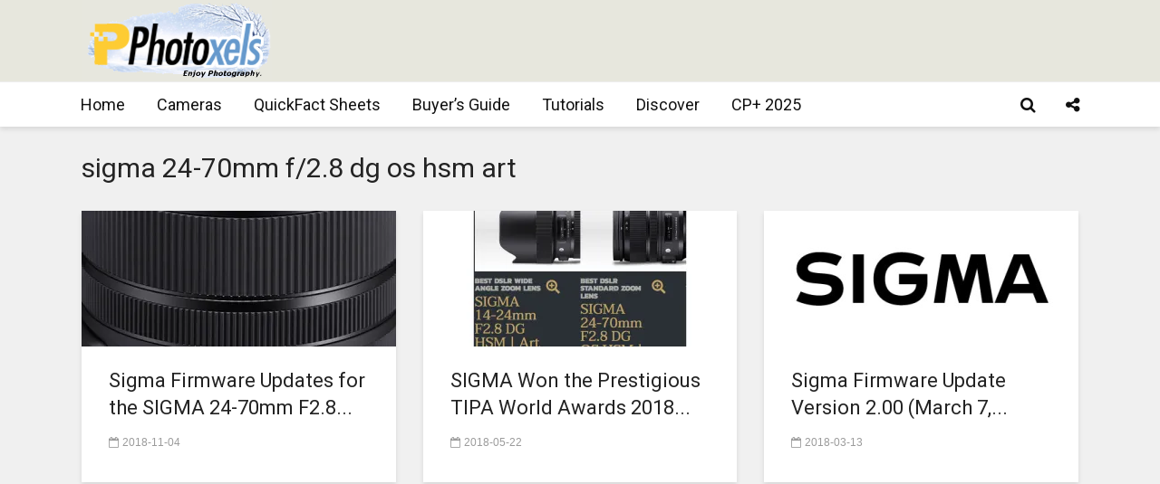

--- FILE ---
content_type: text/html; charset=UTF-8
request_url: https://www.photoxels.com/tag/sigma-24-70mm-f-2-8-dg-os-hsm-art/
body_size: 78683
content:
<!DOCTYPE html>
<html lang="en-US" class="no-js">
<head>
	<meta charset="UTF-8">
	<meta name="viewport" content="width=device-width,initial-scale=1.0">
		<title>sigma 24-70mm f/2.8 dg os hsm art &#8211; Photoxels</title>
<meta name='robots' content='max-image-preview:large' />
<link rel='dns-prefetch' href='//secure.gravatar.com' />
<link rel='dns-prefetch' href='//stats.wp.com' />
<link rel='dns-prefetch' href='//fonts.googleapis.com' />
<link rel='dns-prefetch' href='//v0.wordpress.com' />
<link rel='dns-prefetch' href='//jetpack.wordpress.com' />
<link rel='dns-prefetch' href='//s0.wp.com' />
<link rel='dns-prefetch' href='//public-api.wordpress.com' />
<link rel='dns-prefetch' href='//0.gravatar.com' />
<link rel='dns-prefetch' href='//1.gravatar.com' />
<link rel='dns-prefetch' href='//2.gravatar.com' />
<link rel='dns-prefetch' href='//widgets.wp.com' />
<link rel='preconnect' href='//i0.wp.com' />
<link rel='preconnect' href='//c0.wp.com' />
<link rel="alternate" type="application/rss+xml" title="Photoxels &raquo; Feed" href="https://www.photoxels.com/feed/" />
<link rel="alternate" type="application/rss+xml" title="Photoxels &raquo; Comments Feed" href="https://www.photoxels.com/comments/feed/" />
<link rel="alternate" type="application/rss+xml" title="Photoxels &raquo; sigma 24-70mm f/2.8 dg os hsm art Tag Feed" href="https://www.photoxels.com/tag/sigma-24-70mm-f-2-8-dg-os-hsm-art/feed/" />
<link rel='stylesheet' id='screen-css-3c3250f25e7b7cddc4972a84f74f5b90' href='https://www.photoxels.com/wp-content/boost-cache/static/55f6f145c5.min.css' type='text/css' media='screen' />
<link rel='stylesheet' id='all-css-56f3505126e3838d3a02085b2925dd74' href='https://www.photoxels.com/wp-content/boost-cache/static/a71a2bb027.min.css' type='text/css' media='all' />
<style id='gridlove-main-inline-css'>
body{font-size: 18px;}h1, .h1 {font-size: 45px;}h2, .h2,.col-lg-12 .gridlove-post-b .h3 {font-size: 30px;}h3, .h3 {font-size: 22px;}h4, .h4 {font-size: 20px;}h5, .h5 {font-size: 18px;}h6, .h6 {font-size: 16px;}.widget, .gridlove-header-responsive .sub-menu, .gridlove-site-header .sub-menu{font-size: 16px;}.gridlove-main-navigation {font-size: 18px;}.gridlove-post {font-size: 22px;}body{background-color: #f0f0f0;color: #444444;font-family: Arial, Helvetica, sans-serif;font-weight: 400;}h1, h2, h3, h4, h5, h6,.h1, .h2, .h3, .h4, .h5, .h6,blockquote,thead td,.comment-author b,q:before,#bbpress-forums .bbp-forum-title, #bbpress-forums .bbp-topic-permalink{color: #232323;font-family: 'Roboto';font-weight: 400;}.gridlove-main-nav a,.gridlove-posts-widget a{font-family: 'Roboto';font-weight: 400;}.gridlove-header-top{background-color: #222222;color: #dddddd;}.gridlove-header-top a{color: #dddddd;}.gridlove-header-top a:hover{color: #ffffff;}.gridlove-header-wrapper,.gridlove-header-middle .sub-menu,.gridlove-header-responsive,.gridlove-header-responsive .sub-menu{background-color:#e7e7dd; }.gridlove-header-middle,.gridlove-header-middle a,.gridlove-header-responsive,.gridlove-header-responsive a{color: #4a4a4a;}.gridlove-header-middle a:hover,.gridlove-header-middle .gridlove-sidebar-action:hover,.gridlove-header-middle .gridlove-actions-button > span:hover,.gridlove-header-middle .current_page_item > a,.gridlove-header-middle .current_page_ancestor > a,.gridlove-header-middle .current-menu-item > a,.gridlove-header-middle .current-menu-ancestor > a,.gridlove-header-middle .gridlove-category-menu article:hover a,.gridlove-header-responsive a:hover{color: #6699cc;}.gridlove-header-middle .active>span,.gridlove-header-middle .gridlove-main-nav>li.menu-item-has-children:hover>a,.gridlove-header-middle .gridlove-social-icons:hover>span,.gridlove-header-responsive .active>span{background-color: rgba(74,74,74,0.05)}.gridlove-header-middle .gridlove-button-search{background-color: #6699cc;}.gridlove-header-middle .gridlove-search-form input{border-color: rgba(74,74,74,0.1)}.gridlove-header-middle .sub-menu,.gridlove-header-responsive .sub-menu{border-top: 1px solid rgba(74,74,74,0.05)}.gridlove-header-middle{height: 90px;}.gridlove-logo{max-height: 90px;}.gridlove-branding-bg{background:#f0233b;}.gridlove-header-responsive .gridlove-actions-button:hover >span{color:#6699cc;}.gridlove-sidebar-action .gridlove-bars:before,.gridlove-sidebar-action .gridlove-bars:after{background:#4a4a4a;}.gridlove-sidebar-action:hover .gridlove-bars:before,.gridlove-sidebar-action:hover .gridlove-bars:after{background:#6699cc;}.gridlove-sidebar-action .gridlove-bars{border-color: #4a4a4a;}.gridlove-sidebar-action:hover .gridlove-bars{border-color:#6699cc;}.gridlove-header-bottom .sub-menu{ background-color:#e7e7dd;}.gridlove-header-bottom .sub-menu a{color:#4a4a4a;}.gridlove-header-bottom .sub-menu a:hover,.gridlove-header-bottom .gridlove-category-menu article:hover a{color:#009cff;}.gridlove-header-bottom{background-color:#ffffff;}.gridlove-header-bottom,.gridlove-header-bottom a{color: #111111;}.gridlove-header-bottom a:hover,.gridlove-header-bottom .gridlove-sidebar-action:hover,.gridlove-header-bottom .gridlove-actions-button > span:hover,.gridlove-header-bottom .current_page_item > a,.gridlove-header-bottom .current_page_ancestor > a,.gridlove-header-bottom .current-menu-item > a,.gridlove-header-bottom .current-menu-ancestor > a {color: #009cff;}.gridlove-header-bottom .active>span,.gridlove-header-bottom .gridlove-main-nav>li.menu-item-has-children:hover>a,.gridlove-header-bottom .gridlove-social-icons:hover>span{background-color: rgba(17,17,17,0.05)}.gridlove-header-bottom .gridlove-search-form input{border-color: rgba(17,17,17,0.1)}.gridlove-header-bottom,.gridlove-header-bottom .sub-menu{border-top: 1px solid rgba(17,17,17,0.07)}.gridlove-header-bottom .gridlove-button-search{background-color: #009cff;}.gridlove-header-sticky,.gridlove-header-sticky .sub-menu{background-color:#ffffff; }.gridlove-header-sticky,.gridlove-header-sticky a{color: #111111;}.gridlove-header-sticky a:hover,.gridlove-header-sticky .gridlove-sidebar-action:hover,.gridlove-header-sticky .gridlove-actions-button > span:hover,.gridlove-header-sticky .current_page_item > a,.gridlove-header-sticky .current_page_ancestor > a,.gridlove-header-sticky .current-menu-item > a,.gridlove-header-sticky .current-menu-ancestor > a,.gridlove-header-sticky .gridlove-category-menu article:hover a{color: #009cff;}.gridlove-header-sticky .active>span,.gridlove-header-sticky .gridlove-main-nav>li.menu-item-has-children:hover>a,.gridlove-header-sticky .gridlove-social-icons:hover>span{background-color: rgba(17,17,17,0.05)}.gridlove-header-sticky .gridlove-search-form input{border-color: rgba(17,17,17,0.1)}.gridlove-header-sticky .sub-menu{border-top: 1px solid rgba(17,17,17,0.05)}.gridlove-header-sticky .gridlove-button-search{background-color: #009cff;}.gridlove-cover-area,.gridlove-cover{height:500px; }.gridlove-cover-area .gridlove-cover-bg img{width:1500px; }.gridlove-box,#disqus_thread{background: #ffffff;}a{color: #444444;}.entry-title a{ color: #232323;}a:hover,.comment-reply-link,#cancel-comment-reply-link,.gridlove-box .entry-title a:hover,.gridlove-posts-widget article:hover a{color: #6699cc;}.entry-content p a,.widget_text a,.entry-content ul a,.entry-content ol a,.gridlove-text-module-content p a{color: #6699cc; border-color: rgba(102,153,204,0.8);}.entry-content p a:hover,.widget_text a:hover,.entry-content ul a:hover,.entry-content ol a:hover,.gridlove-text-module-content p a:hover{border-bottom: 1px solid transparent;}.comment-reply-link:hover,.gallery .gallery-item a:after, .wp-block-gallery .blocks-gallery-item a:after,.wp-block-gallery figure a:after,.entry-content a.gridlove-popup-img {color: #444444; }.gridlove-post-b .box-col-b:only-child .entry-title a,.gridlove-post-d .entry-overlay:only-child .entry-title a{color: #232323;}.gridlove-post-b .box-col-b:only-child .entry-title a:hover,.gridlove-post-d .entry-overlay:only-child .entry-title a:hover,.gridlove-content .entry-header .gridlove-breadcrumbs a,.gridlove-content .entry-header .gridlove-breadcrumbs a:hover,.module-header .gridlove-breadcrumbs a,.module-header .gridlove-breadcrumbs a:hover { color: #6699cc; }.gridlove-post-b .box-col-b:only-child .meta-item,.gridlove-post-b .box-col-b:only-child .entry-meta a,.gridlove-post-b .box-col-b:only-child .entry-meta span,.gridlove-post-d .entry-overlay:only-child .meta-item,.gridlove-post-d .entry-overlay:only-child .entry-meta a,.gridlove-post-d .entry-overlay:only-child .entry-meta span {color: #9b9b9b;}.entry-meta .meta-item, .entry-meta a, .entry-meta span,.comment-metadata a{color: #9b9b9b;}blockquote{color: rgba(35,35,35,0.8);}blockquote:before{color: rgba(35,35,35,0.15);}.entry-meta a:hover{color: #232323;}.widget_tag_cloud a,.entry-tags a,.entry-content .wp-block-tag-cloud a{ background: rgba(68,68,68,0.1); color: #444444; }.submit,.gridlove-button,.mks_autor_link_wrap a,.mks_read_more a,input[type="submit"],button[type="submit"],.gridlove-cat, .gridlove-pill,.gridlove-button-search,body div.wpforms-container-full .wpforms-form input[type=submit], body div.wpforms-container-full .wpforms-form button[type=submit], body div.wpforms-container-full .wpforms-form .wpforms-page-button,.add_to_cart_button{color:#FFF;background-color: #6699cc;}body div.wpforms-container-full .wpforms-form input[type=submit]:hover, body div.wpforms-container-full .wpforms-form input[type=submit]:focus, body div.wpforms-container-full .wpforms-form input[type=submit]:active, body div.wpforms-container-full .wpforms-form button[type=submit]:hover, body div.wpforms-container-full .wpforms-form button[type=submit]:focus, body div.wpforms-container-full .wpforms-form button[type=submit]:active, body div.wpforms-container-full .wpforms-form .wpforms-page-button:hover, body div.wpforms-container-full .wpforms-form .wpforms-page-button:active, body div.wpforms-container-full .wpforms-form .wpforms-page-button:focus {color:#FFF;background-color: #6699cc;}.wp-block-button__link{background-color: #6699cc; }.gridlove-button:hover,.add_to_cart_button:hover{color:#FFF;}.gridlove-share a:hover{background:rgba(17, 17, 17, .8);color:#FFF;}.gridlove-pill:hover,.gridlove-author-links a:hover,.entry-category a:hover{background: #111;color: #FFF;}.gridlove-cover-content .entry-category a:hover,.entry-overlay .entry-category a:hover,.gridlove-highlight .entry-category a:hover,.gridlove-box.gridlove-post-d .entry-overlay .entry-category a:hover,.gridlove-post-a .entry-category a:hover,.gridlove-highlight .gridlove-format-icon{background: #FFF;color: #111;}.gridlove-author, .gridlove-prev-next-nav,.comment .comment-respond{border-color: rgba(68,68,68,0.1);}.gridlove-load-more a,.gridlove-pagination .gridlove-next a,.gridlove-pagination .gridlove-prev a,.gridlove-pagination .next,.gridlove-pagination .prev,.gridlove-infinite-scroll a,.double-bounce1, .double-bounce2,.gridlove-link-pages > span,.module-actions ul.page-numbers span.page-numbers{color:#FFF;background-color: #6699cc;}.gridlove-pagination .current{background-color:rgba(68,68,68,0.1);}.gridlove-highlight{background: #111111;}.gridlove-highlight,.gridlove-highlight h4,.gridlove-highlight a{color: #111111;}.gridlove-highlight .entry-meta .meta-item, .gridlove-highlight .entry-meta a, .gridlove-highlight .entry-meta span,.gridlove-highlight p{color: rgba(17,17,17,0.8);}.gridlove-highlight .gridlove-author-links .fa-link,.gridlove-highlight .gridlove_category_widget .gridlove-full-color li a:after{background: #efefef;}.gridlove-highlight .entry-meta a:hover{color: #111111;}.gridlove-highlight.gridlove-post-d .entry-image a:after{background-color: rgba(17,17,17,0.7);}.gridlove-highlight.gridlove-post-d:hover .entry-image a:after{background-color: rgba(17,17,17,0.9);}.gridlove-highlight.gridlove-post-a .entry-image:hover>a:after, .gridlove-highlight.gridlove-post-b .entry-image:hover a:after{background-color: rgba(17,17,17,0.2);}.gridlove-highlight .gridlove-slider-controls > div{background-color: rgba(17,17,17,0.1);color: #111111; }.gridlove-highlight .gridlove-slider-controls > div:hover{background-color: rgba(17,17,17,0.3);color: #111111; }.gridlove-highlight.gridlove-box .entry-title a:hover{color: #efefef;}.gridlove-highlight.widget_meta a, .gridlove-highlight.widget_recent_entries li, .gridlove-highlight.widget_recent_comments li, .gridlove-highlight.widget_nav_menu a, .gridlove-highlight.widget_archive li, .gridlove-highlight.widget_pages a{border-color: rgba(17,17,17,0.1);}.gridlove-cover-content .entry-meta .meta-item, .gridlove-cover-content .entry-meta a, .gridlove-cover-content .entry-meta span,.gridlove-cover-area .gridlove-breadcrumbs,.gridlove-cover-area .gridlove-breadcrumbs a,.gridlove-cover-area .gridlove-breadcrumbs .breadcrumb_last,body .gridlove-content .entry-overlay .gridlove-breadcrumbs {color: rgba(255, 255, 255, .8);}.gridlove-cover-content .entry-meta a:hover,.gridlove-cover-area .gridlove-breadcrumbs a:hover {color: rgba(255, 255, 255, 1);}.module-title h2,.module-title .h2{ color: #232323; }.gridlove-action-link,.gridlove-slider-controls > div,.module-actions ul.page-numbers .next.page-numbers,.module-actions ul.page-numbers .prev.page-numbers{background: rgba(35,35,35,0.1); color: #232323; }.gridlove-slider-controls > div:hover,.gridlove-action-link:hover,.module-actions ul.page-numbers .next.page-numbers:hover,.module-actions ul.page-numbers .prev.page-numbers:hover{color: #232323;background: rgba(35,35,35,0.3); }.gridlove-pn-ico,.gridlove-author-links .fa-link{background: rgba(68,68,68,0.1); color: #444444;}.gridlove-prev-next-nav a:hover .gridlove-pn-ico{background: rgba(102,153,204,1); color: #ffffff;}.widget_meta a,.widget_recent_entries li,.widget_recent_comments li,.widget_nav_menu a,.widget_archive li,.widget_pages a,.widget_categories li,.gridlove_category_widget .gridlove-count-color li,.widget_categories .children li,.widget_archiv .children li{border-color: rgba(68,68,68,0.1);}.widget_recent_entries a:hover,.menu-item-has-children.active > span,.menu-item-has-children.active > a,.gridlove-nav-widget-acordion:hover,.widget_recent_comments .recentcomments a.url:hover{color: #6699cc;}.widget_recent_comments .url,.post-date,.widget_recent_comments .recentcomments,.gridlove-nav-widget-acordion,.widget_archive li,.rss-date,.widget_categories li,.widget_archive li{color:#9b9b9b;}.widget_pages .children,.widget_nav_menu .sub-menu{background:#6699cc;color:#FFF;}.widget_pages .children a,.widget_nav_menu .sub-menu a,.widget_nav_menu .sub-menu span,.widget_pages .children span{color:#FFF;}.widget_tag_cloud a:hover,.entry-tags a:hover,.entry-content .wp-block-tag-cloud a:hover{background: #6699cc;color:#FFF;}.gridlove-footer{background: #111111;color: #ffffff;}.gridlove-footer .widget-title{color: #ffffff;}.gridlove-footer a{color: rgba(255,255,255,0.8);}.gridlove-footer a:hover{color: #ffffff;}.gridlove-footer .widget_recent_comments .url, .gridlove-footer .post-date, .gridlove-footer .widget_recent_comments .recentcomments, .gridlove-footer .gridlove-nav-widget-acordion, .gridlove-footer .widget_archive li, .gridlove-footer .rss-date{color: rgba(255,255,255,0.8); }.gridlove-footer .widget_meta a, .gridlove-footer .widget_recent_entries li, .gridlove-footer .widget_recent_comments li, .gridlove-footer .widget_nav_menu a, .gridlove-footer .widget_archive li, .gridlove-footer .widget_pages a,.gridlove-footer table,.gridlove-footer td,.gridlove-footer th,.gridlove-footer .widget_calendar table,.gridlove-footer .widget.widget_categories select,.gridlove-footer .widget_calendar table tfoot tr td{border-color: rgba(255,255,255,0.2);}table,thead,td,th,.widget_calendar table{ border-color: rgba(68,68,68,0.1);}input[type="text"], input[type="email"],input[type="search"], input[type="url"], input[type="tel"], input[type="number"], input[type="date"], input[type="password"], select, textarea{border-color: rgba(68,68,68,0.2);}.gridlove-site-content div.mejs-container .mejs-controls {background-color: rgba(68,68,68,0.1);}body .gridlove-site-content .mejs-controls .mejs-time-rail .mejs-time-current{background: #6699cc;}body .gridlove-site-content .mejs-video.mejs-container .mejs-controls{background-color: rgba(255,255,255,0.9);}.wp-block-cover .wp-block-cover-image-text, .wp-block-cover .wp-block-cover-text, .wp-block-cover h2, .wp-block-cover-image .wp-block-cover-image-text, .wp-block-cover-image .wp-block-cover-text, .wp-block-cover-image h2{font-family: 'Roboto';font-weight: 400; }.wp-block-cover-image .wp-block-cover-image-text, .wp-block-cover-image h2{font-size: 30px;}.widget_display_replies li, .widget_display_topics li{ color:#9b9b9b; }.has-small-font-size{ font-size: 12px;}.has-large-font-size{ font-size: 20px;}.has-huge-font-size{ font-size: 25px;}@media(min-width: 1024px){.has-small-font-size{ font-size: 14px;}.has-normal-font-size{ font-size: 18px;}.has-large-font-size{ font-size: 23px;}.has-huge-font-size{ font-size: 30px;}}.has-gridlove-acc-background-color{ background-color: #6699cc;}.has-gridlove-acc-color{ color: #6699cc;}.has-gridlove-meta-background-color{ background-color: #9b9b9b;}.has-gridlove-meta-color{ color: #9b9b9b;}.has-gridlove-txt-background-color{ background-color: #444444;}.has-gridlove-txt-color{ color: #444444;}.has-gridlove-bg-background-color{ background-color: #ffffff;}.has-gridlove-bg-color{ color: #ffffff;}.has-gridlove-highlight-acc-background-color{ background-color: #efefef;}.has-gridlove-highlight-acc-color{ color: #efefef;}.has-gridlove-highlight-txt-background-color{ background-color: #111111;}.has-gridlove-highlight-txt-color{ color: #111111;}.has-gridlove-highlight-bg-background-color{ background-color: #111111;}.has-gridlove-highlight-bg-color{ color: #111111;}.gridlove-cats .gridlove-cat .entry-overlay-wrapper .entry-image:after, .gridlove-cat.gridlove-post-d .entry-image a:after { background-color: rgba(102,153,204,0.7); }.gridlove-cat.gridlove-post-d:hover .entry-image a:after { background-color: rgba(102,153,204,0.9); }
/*# sourceURL=gridlove-main-inline-css */
</style>
<style id='wp-img-auto-sizes-contain-inline-css'>
img:is([sizes=auto i],[sizes^="auto," i]){contain-intrinsic-size:3000px 1500px}
/*# sourceURL=wp-img-auto-sizes-contain-inline-css */
</style>
<style id='wp-emoji-styles-inline-css'>

	img.wp-smiley, img.emoji {
		display: inline !important;
		border: none !important;
		box-shadow: none !important;
		height: 1em !important;
		width: 1em !important;
		margin: 0 0.07em !important;
		vertical-align: -0.1em !important;
		background: none !important;
		padding: 0 !important;
	}
/*# sourceURL=wp-emoji-styles-inline-css */
</style>
<style id='wp-block-library-inline-css'>
:root{--wp-block-synced-color:#7a00df;--wp-block-synced-color--rgb:122,0,223;--wp-bound-block-color:var(--wp-block-synced-color);--wp-editor-canvas-background:#ddd;--wp-admin-theme-color:#007cba;--wp-admin-theme-color--rgb:0,124,186;--wp-admin-theme-color-darker-10:#006ba1;--wp-admin-theme-color-darker-10--rgb:0,107,160.5;--wp-admin-theme-color-darker-20:#005a87;--wp-admin-theme-color-darker-20--rgb:0,90,135;--wp-admin-border-width-focus:2px}@media (min-resolution:192dpi){:root{--wp-admin-border-width-focus:1.5px}}.wp-element-button{cursor:pointer}:root .has-very-light-gray-background-color{background-color:#eee}:root .has-very-dark-gray-background-color{background-color:#313131}:root .has-very-light-gray-color{color:#eee}:root .has-very-dark-gray-color{color:#313131}:root .has-vivid-green-cyan-to-vivid-cyan-blue-gradient-background{background:linear-gradient(135deg,#00d084,#0693e3)}:root .has-purple-crush-gradient-background{background:linear-gradient(135deg,#34e2e4,#4721fb 50%,#ab1dfe)}:root .has-hazy-dawn-gradient-background{background:linear-gradient(135deg,#faaca8,#dad0ec)}:root .has-subdued-olive-gradient-background{background:linear-gradient(135deg,#fafae1,#67a671)}:root .has-atomic-cream-gradient-background{background:linear-gradient(135deg,#fdd79a,#004a59)}:root .has-nightshade-gradient-background{background:linear-gradient(135deg,#330968,#31cdcf)}:root .has-midnight-gradient-background{background:linear-gradient(135deg,#020381,#2874fc)}:root{--wp--preset--font-size--normal:16px;--wp--preset--font-size--huge:42px}.has-regular-font-size{font-size:1em}.has-larger-font-size{font-size:2.625em}.has-normal-font-size{font-size:var(--wp--preset--font-size--normal)}.has-huge-font-size{font-size:var(--wp--preset--font-size--huge)}.has-text-align-center{text-align:center}.has-text-align-left{text-align:left}.has-text-align-right{text-align:right}.has-fit-text{white-space:nowrap!important}#end-resizable-editor-section{display:none}.aligncenter{clear:both}.items-justified-left{justify-content:flex-start}.items-justified-center{justify-content:center}.items-justified-right{justify-content:flex-end}.items-justified-space-between{justify-content:space-between}.screen-reader-text{border:0;clip-path:inset(50%);height:1px;margin:-1px;overflow:hidden;padding:0;position:absolute;width:1px;word-wrap:normal!important}.screen-reader-text:focus{background-color:#ddd;clip-path:none;color:#444;display:block;font-size:1em;height:auto;left:5px;line-height:normal;padding:15px 23px 14px;text-decoration:none;top:5px;width:auto;z-index:100000}html :where(.has-border-color){border-style:solid}html :where([style*=border-top-color]){border-top-style:solid}html :where([style*=border-right-color]){border-right-style:solid}html :where([style*=border-bottom-color]){border-bottom-style:solid}html :where([style*=border-left-color]){border-left-style:solid}html :where([style*=border-width]){border-style:solid}html :where([style*=border-top-width]){border-top-style:solid}html :where([style*=border-right-width]){border-right-style:solid}html :where([style*=border-bottom-width]){border-bottom-style:solid}html :where([style*=border-left-width]){border-left-style:solid}html :where(img[class*=wp-image-]){height:auto;max-width:100%}:where(figure){margin:0 0 1em}html :where(.is-position-sticky){--wp-admin--admin-bar--position-offset:var(--wp-admin--admin-bar--height,0px)}@media screen and (max-width:600px){html :where(.is-position-sticky){--wp-admin--admin-bar--position-offset:0px}}

/*# sourceURL=wp-block-library-inline-css */
</style><style id='global-styles-inline-css'>
:root{--wp--preset--aspect-ratio--square: 1;--wp--preset--aspect-ratio--4-3: 4/3;--wp--preset--aspect-ratio--3-4: 3/4;--wp--preset--aspect-ratio--3-2: 3/2;--wp--preset--aspect-ratio--2-3: 2/3;--wp--preset--aspect-ratio--16-9: 16/9;--wp--preset--aspect-ratio--9-16: 9/16;--wp--preset--color--black: #000000;--wp--preset--color--cyan-bluish-gray: #abb8c3;--wp--preset--color--white: #ffffff;--wp--preset--color--pale-pink: #f78da7;--wp--preset--color--vivid-red: #cf2e2e;--wp--preset--color--luminous-vivid-orange: #ff6900;--wp--preset--color--luminous-vivid-amber: #fcb900;--wp--preset--color--light-green-cyan: #7bdcb5;--wp--preset--color--vivid-green-cyan: #00d084;--wp--preset--color--pale-cyan-blue: #8ed1fc;--wp--preset--color--vivid-cyan-blue: #0693e3;--wp--preset--color--vivid-purple: #9b51e0;--wp--preset--color--gridlove-acc: #6699cc;--wp--preset--color--gridlove-meta: #9b9b9b;--wp--preset--color--gridlove-txt: #444444;--wp--preset--color--gridlove-bg: #ffffff;--wp--preset--color--gridlove-highlight-acc: #efefef;--wp--preset--color--gridlove-highlight-txt: #111111;--wp--preset--color--gridlove-highlight-bg: #111111;--wp--preset--gradient--vivid-cyan-blue-to-vivid-purple: linear-gradient(135deg,rgb(6,147,227) 0%,rgb(155,81,224) 100%);--wp--preset--gradient--light-green-cyan-to-vivid-green-cyan: linear-gradient(135deg,rgb(122,220,180) 0%,rgb(0,208,130) 100%);--wp--preset--gradient--luminous-vivid-amber-to-luminous-vivid-orange: linear-gradient(135deg,rgb(252,185,0) 0%,rgb(255,105,0) 100%);--wp--preset--gradient--luminous-vivid-orange-to-vivid-red: linear-gradient(135deg,rgb(255,105,0) 0%,rgb(207,46,46) 100%);--wp--preset--gradient--very-light-gray-to-cyan-bluish-gray: linear-gradient(135deg,rgb(238,238,238) 0%,rgb(169,184,195) 100%);--wp--preset--gradient--cool-to-warm-spectrum: linear-gradient(135deg,rgb(74,234,220) 0%,rgb(151,120,209) 20%,rgb(207,42,186) 40%,rgb(238,44,130) 60%,rgb(251,105,98) 80%,rgb(254,248,76) 100%);--wp--preset--gradient--blush-light-purple: linear-gradient(135deg,rgb(255,206,236) 0%,rgb(152,150,240) 100%);--wp--preset--gradient--blush-bordeaux: linear-gradient(135deg,rgb(254,205,165) 0%,rgb(254,45,45) 50%,rgb(107,0,62) 100%);--wp--preset--gradient--luminous-dusk: linear-gradient(135deg,rgb(255,203,112) 0%,rgb(199,81,192) 50%,rgb(65,88,208) 100%);--wp--preset--gradient--pale-ocean: linear-gradient(135deg,rgb(255,245,203) 0%,rgb(182,227,212) 50%,rgb(51,167,181) 100%);--wp--preset--gradient--electric-grass: linear-gradient(135deg,rgb(202,248,128) 0%,rgb(113,206,126) 100%);--wp--preset--gradient--midnight: linear-gradient(135deg,rgb(2,3,129) 0%,rgb(40,116,252) 100%);--wp--preset--font-size--small: 14.4px;--wp--preset--font-size--medium: 20px;--wp--preset--font-size--large: 23.4px;--wp--preset--font-size--x-large: 42px;--wp--preset--font-size--normal: 18px;--wp--preset--font-size--huge: 30.6px;--wp--preset--spacing--20: 0.44rem;--wp--preset--spacing--30: 0.67rem;--wp--preset--spacing--40: 1rem;--wp--preset--spacing--50: 1.5rem;--wp--preset--spacing--60: 2.25rem;--wp--preset--spacing--70: 3.38rem;--wp--preset--spacing--80: 5.06rem;--wp--preset--shadow--natural: 6px 6px 9px rgba(0, 0, 0, 0.2);--wp--preset--shadow--deep: 12px 12px 50px rgba(0, 0, 0, 0.4);--wp--preset--shadow--sharp: 6px 6px 0px rgba(0, 0, 0, 0.2);--wp--preset--shadow--outlined: 6px 6px 0px -3px rgb(255, 255, 255), 6px 6px rgb(0, 0, 0);--wp--preset--shadow--crisp: 6px 6px 0px rgb(0, 0, 0);}:where(.is-layout-flex){gap: 0.5em;}:where(.is-layout-grid){gap: 0.5em;}body .is-layout-flex{display: flex;}.is-layout-flex{flex-wrap: wrap;align-items: center;}.is-layout-flex > :is(*, div){margin: 0;}body .is-layout-grid{display: grid;}.is-layout-grid > :is(*, div){margin: 0;}:where(.wp-block-columns.is-layout-flex){gap: 2em;}:where(.wp-block-columns.is-layout-grid){gap: 2em;}:where(.wp-block-post-template.is-layout-flex){gap: 1.25em;}:where(.wp-block-post-template.is-layout-grid){gap: 1.25em;}.has-black-color{color: var(--wp--preset--color--black) !important;}.has-cyan-bluish-gray-color{color: var(--wp--preset--color--cyan-bluish-gray) !important;}.has-white-color{color: var(--wp--preset--color--white) !important;}.has-pale-pink-color{color: var(--wp--preset--color--pale-pink) !important;}.has-vivid-red-color{color: var(--wp--preset--color--vivid-red) !important;}.has-luminous-vivid-orange-color{color: var(--wp--preset--color--luminous-vivid-orange) !important;}.has-luminous-vivid-amber-color{color: var(--wp--preset--color--luminous-vivid-amber) !important;}.has-light-green-cyan-color{color: var(--wp--preset--color--light-green-cyan) !important;}.has-vivid-green-cyan-color{color: var(--wp--preset--color--vivid-green-cyan) !important;}.has-pale-cyan-blue-color{color: var(--wp--preset--color--pale-cyan-blue) !important;}.has-vivid-cyan-blue-color{color: var(--wp--preset--color--vivid-cyan-blue) !important;}.has-vivid-purple-color{color: var(--wp--preset--color--vivid-purple) !important;}.has-black-background-color{background-color: var(--wp--preset--color--black) !important;}.has-cyan-bluish-gray-background-color{background-color: var(--wp--preset--color--cyan-bluish-gray) !important;}.has-white-background-color{background-color: var(--wp--preset--color--white) !important;}.has-pale-pink-background-color{background-color: var(--wp--preset--color--pale-pink) !important;}.has-vivid-red-background-color{background-color: var(--wp--preset--color--vivid-red) !important;}.has-luminous-vivid-orange-background-color{background-color: var(--wp--preset--color--luminous-vivid-orange) !important;}.has-luminous-vivid-amber-background-color{background-color: var(--wp--preset--color--luminous-vivid-amber) !important;}.has-light-green-cyan-background-color{background-color: var(--wp--preset--color--light-green-cyan) !important;}.has-vivid-green-cyan-background-color{background-color: var(--wp--preset--color--vivid-green-cyan) !important;}.has-pale-cyan-blue-background-color{background-color: var(--wp--preset--color--pale-cyan-blue) !important;}.has-vivid-cyan-blue-background-color{background-color: var(--wp--preset--color--vivid-cyan-blue) !important;}.has-vivid-purple-background-color{background-color: var(--wp--preset--color--vivid-purple) !important;}.has-black-border-color{border-color: var(--wp--preset--color--black) !important;}.has-cyan-bluish-gray-border-color{border-color: var(--wp--preset--color--cyan-bluish-gray) !important;}.has-white-border-color{border-color: var(--wp--preset--color--white) !important;}.has-pale-pink-border-color{border-color: var(--wp--preset--color--pale-pink) !important;}.has-vivid-red-border-color{border-color: var(--wp--preset--color--vivid-red) !important;}.has-luminous-vivid-orange-border-color{border-color: var(--wp--preset--color--luminous-vivid-orange) !important;}.has-luminous-vivid-amber-border-color{border-color: var(--wp--preset--color--luminous-vivid-amber) !important;}.has-light-green-cyan-border-color{border-color: var(--wp--preset--color--light-green-cyan) !important;}.has-vivid-green-cyan-border-color{border-color: var(--wp--preset--color--vivid-green-cyan) !important;}.has-pale-cyan-blue-border-color{border-color: var(--wp--preset--color--pale-cyan-blue) !important;}.has-vivid-cyan-blue-border-color{border-color: var(--wp--preset--color--vivid-cyan-blue) !important;}.has-vivid-purple-border-color{border-color: var(--wp--preset--color--vivid-purple) !important;}.has-vivid-cyan-blue-to-vivid-purple-gradient-background{background: var(--wp--preset--gradient--vivid-cyan-blue-to-vivid-purple) !important;}.has-light-green-cyan-to-vivid-green-cyan-gradient-background{background: var(--wp--preset--gradient--light-green-cyan-to-vivid-green-cyan) !important;}.has-luminous-vivid-amber-to-luminous-vivid-orange-gradient-background{background: var(--wp--preset--gradient--luminous-vivid-amber-to-luminous-vivid-orange) !important;}.has-luminous-vivid-orange-to-vivid-red-gradient-background{background: var(--wp--preset--gradient--luminous-vivid-orange-to-vivid-red) !important;}.has-very-light-gray-to-cyan-bluish-gray-gradient-background{background: var(--wp--preset--gradient--very-light-gray-to-cyan-bluish-gray) !important;}.has-cool-to-warm-spectrum-gradient-background{background: var(--wp--preset--gradient--cool-to-warm-spectrum) !important;}.has-blush-light-purple-gradient-background{background: var(--wp--preset--gradient--blush-light-purple) !important;}.has-blush-bordeaux-gradient-background{background: var(--wp--preset--gradient--blush-bordeaux) !important;}.has-luminous-dusk-gradient-background{background: var(--wp--preset--gradient--luminous-dusk) !important;}.has-pale-ocean-gradient-background{background: var(--wp--preset--gradient--pale-ocean) !important;}.has-electric-grass-gradient-background{background: var(--wp--preset--gradient--electric-grass) !important;}.has-midnight-gradient-background{background: var(--wp--preset--gradient--midnight) !important;}.has-small-font-size{font-size: var(--wp--preset--font-size--small) !important;}.has-medium-font-size{font-size: var(--wp--preset--font-size--medium) !important;}.has-large-font-size{font-size: var(--wp--preset--font-size--large) !important;}.has-x-large-font-size{font-size: var(--wp--preset--font-size--x-large) !important;}
/*# sourceURL=global-styles-inline-css */
</style>

<style id='classic-theme-styles-inline-css'>
/*! This file is auto-generated */
.wp-block-button__link{color:#fff;background-color:#32373c;border-radius:9999px;box-shadow:none;text-decoration:none;padding:calc(.667em + 2px) calc(1.333em + 2px);font-size:1.125em}.wp-block-file__button{background:#32373c;color:#fff;text-decoration:none}
/*# sourceURL=/wp-includes/css/classic-themes.min.css */
</style>
<link rel='stylesheet' id='gridlove-fonts-css' href='https://fonts.googleapis.com/css?family=Roboto%3A400&#038;subset=latin&#038;ver=2.1.2' media='all' />
<script data-jetpack-boost="ignore" type="text/javascript" src="https://www.photoxels.com/wp-includes/js/jquery/jquery.min.js?ver=3.7.1" id="jquery-core-js"></script>

<link rel="https://api.w.org/" href="https://www.photoxels.com/wp-json/" /><link rel="alternate" title="JSON" type="application/json" href="https://www.photoxels.com/wp-json/wp/v2/tags/14079" /><link rel="EditURI" type="application/rsd+xml" title="RSD" href="https://www.photoxels.com/xmlrpc.php?rsd" />
<meta name="generator" content="WordPress 6.9" />
<meta name="generator" content="Redux 4.5.9" />	<style>img#wpstats{display:none}</style>
		<style type="text/css">.recentcomments a{display:inline !important;padding:0 !important;margin:0 !important;}</style>
<!-- Jetpack Open Graph Tags -->
<meta property="og:type" content="website" />
<meta property="og:title" content="sigma 24-70mm f/2.8 dg os hsm art &#8211; Photoxels" />
<meta property="og:url" content="https://www.photoxels.com/tag/sigma-24-70mm-f-2-8-dg-os-hsm-art/" />
<meta property="og:site_name" content="Photoxels" />
<meta property="og:image" content="https://s0.wp.com/i/blank.jpg" />
<meta property="og:image:width" content="200" />
<meta property="og:image:height" content="200" />
<meta property="og:image:alt" content="" />
<meta property="og:locale" content="en_US" />
<meta name="twitter:site" content="@photoxels" />

<!-- End Jetpack Open Graph Tags -->
<link rel="icon" href="https://i0.wp.com/www.photoxels.com/wp-content/uploads/2015/10/photoxels-logo-icon.png?fit=21%2C22&#038;ssl=1" sizes="32x32" />
<link rel="icon" href="https://i0.wp.com/www.photoxels.com/wp-content/uploads/2015/10/photoxels-logo-icon.png?fit=21%2C22&#038;ssl=1" sizes="192x192" />
<link rel="apple-touch-icon" href="https://i0.wp.com/www.photoxels.com/wp-content/uploads/2015/10/photoxels-logo-icon.png?fit=21%2C22&#038;ssl=1" />
<meta name="msapplication-TileImage" content="https://i0.wp.com/www.photoxels.com/wp-content/uploads/2015/10/photoxels-logo-icon.png?fit=21%2C22&#038;ssl=1" />
		<style type="text/css" id="wp-custom-css">
			@media (min-width: 1200px) {
    .container {
        width: 1160px;
    }
}

.gridlove-cat {
color: #000;
background-color: #f0f0f0;
}

table td, table td * {
    vertical-align: top;
}

td {
    white-space: wrap;
}

ul.mks_social_widget_ul .socicon-500px {
    background-color: #0086fc;
    background-image: url(https://www.photoxels.com/wp-content/uploads/2024/12/bsky-icon-2.png);
    background-position-x: 2px;
    background-position-y: 2px;
    background-size: 90%;
}		</style>
		</head>

<body class="archive tag tag-sigma-24-70mm-f-2-8-dg-os-hsm-art tag-14079 wp-embed-responsive wp-theme-gridlove chrome gridlove-cover-overlay-soft-dark gridlove-v_2_1_2">

					
			
			
		<header id="header" class="gridlove-site-header hidden-md-down  gridlove-header-shadow">
				
				
				<div class="gridlove-header-5">
    <div class="gridlove-header-wrapper">
        <div class="gridlove-header-middle container">
            <div class="gridlove-slot-l">
                
<div class="gridlove-site-branding  ">
			<span class="site-title h1"><a href="https://www.photoxels.com/" rel="home"><img class="gridlove-logo" src="https://www.photoxels.com/wp-content/uploads/2025/12/photoxels-logo-winter-01.png" alt="Photoxels"></a></span>
	
	
</div>

            </div>
            <div class="gridlove-slot-r">
                	<div class="gridlove-ad"><!-- GOOGLE 728x90, asynchronous -->

<!-- 728x90, created 11/28/09 -->
<ins class="adsbygoogle"
     style="display:inline-block;width:728px;height:90px"
     data-ad-client="ca-pub-3852363000542902"
     data-ad-slot="2939118836"></ins>

</div>
            </div>
        </div>
    </div>
    <div class="gridlove-header-bottom">
	    <div class="container">
	        <div class="gridlove-slot-l">
	            <nav class="gridlove-main-navigation">	
				<ul id="menu-main_menu" class="gridlove-main-nav gridlove-menu"><li id="menu-item-33315" class="menu-item menu-item-type-custom menu-item-object-custom menu-item-home menu-item-33315"><a href="https://www.photoxels.com/">Home</a></li>
<li id="menu-item-33320" class="menu-item menu-item-type-taxonomy menu-item-object-category menu-item-has-children menu-item-33320"><a href="https://www.photoxels.com/category/news/cameras/">Cameras</a>
<ul class="sub-menu">
	<li id="menu-item-137425" class="menu-item menu-item-type-taxonomy menu-item-object-category menu-item-137425"><a href="https://www.photoxels.com/category/news/canon/">Canon</a></li>
	<li id="menu-item-137433" class="menu-item menu-item-type-taxonomy menu-item-object-category menu-item-137433"><a href="https://www.photoxels.com/category/news/dji/">DJI</a></li>
	<li id="menu-item-137426" class="menu-item menu-item-type-taxonomy menu-item-object-category menu-item-137426"><a href="https://www.photoxels.com/category/news/cameras-fujifilm/">Fujifilm</a></li>
	<li id="menu-item-137434" class="menu-item menu-item-type-taxonomy menu-item-object-category menu-item-137434"><a href="https://www.photoxels.com/category/news/gopro/">GoPro</a></li>
	<li id="menu-item-137427" class="menu-item menu-item-type-taxonomy menu-item-object-category menu-item-137427"><a href="https://www.photoxels.com/category/news/hasselblad/">Hasselblad</a></li>
	<li id="menu-item-137435" class="menu-item menu-item-type-taxonomy menu-item-object-category menu-item-137435"><a href="https://www.photoxels.com/category/news/kodak/">Kodak</a></li>
	<li id="menu-item-137428" class="menu-item menu-item-type-taxonomy menu-item-object-category menu-item-137428"><a href="https://www.photoxels.com/category/news/leica/">Leica</a></li>
	<li id="menu-item-137436" class="menu-item menu-item-type-taxonomy menu-item-object-category menu-item-137436"><a href="https://www.photoxels.com/category/news/minolta/">Minolta</a></li>
	<li id="menu-item-137429" class="menu-item menu-item-type-taxonomy menu-item-object-category menu-item-137429"><a href="https://www.photoxels.com/category/news/nikon/">Nikon</a></li>
	<li id="menu-item-137437" class="menu-item menu-item-type-taxonomy menu-item-object-category menu-item-137437"><a href="https://www.photoxels.com/category/news/olympus/">Olympus</a></li>
	<li id="menu-item-137430" class="menu-item menu-item-type-taxonomy menu-item-object-category menu-item-137430"><a href="https://www.photoxels.com/category/news/om-digital-solutions/">OM System</a></li>
	<li id="menu-item-137431" class="menu-item menu-item-type-taxonomy menu-item-object-category menu-item-137431"><a href="https://www.photoxels.com/category/news/panasonic/">Panasonic</a></li>
	<li id="menu-item-137432" class="menu-item menu-item-type-taxonomy menu-item-object-category menu-item-137432"><a href="https://www.photoxels.com/category/news/pentax/">Pentax</a></li>
	<li id="menu-item-137422" class="menu-item menu-item-type-taxonomy menu-item-object-category menu-item-137422"><a href="https://www.photoxels.com/category/news/ricoh/">Ricoh</a></li>
	<li id="menu-item-137423" class="menu-item menu-item-type-taxonomy menu-item-object-category menu-item-137423"><a href="https://www.photoxels.com/category/news/sigma/">Sigma</a></li>
	<li id="menu-item-137424" class="menu-item menu-item-type-taxonomy menu-item-object-category menu-item-137424"><a href="https://www.photoxels.com/category/news/sony/">Sony</a></li>
</ul>
</li>
<li id="menu-item-135015" class="menu-item menu-item-type-custom menu-item-object-custom menu-item-has-children menu-item-135015"><a href="https://www.photoxels.com/quickfact-sheets/">QuickFact Sheets</a>
<ul class="sub-menu">
	<li id="menu-item-137438" class="menu-item menu-item-type-custom menu-item-object-custom menu-item-137438"><a href="https://www.photoxels.com/quickfact-sheets-canon/">Canon</a></li>
	<li id="menu-item-137439" class="menu-item menu-item-type-custom menu-item-object-custom menu-item-137439"><a href="https://www.photoxels.com/quickfact-sheets-fujifilm/">Fujifilm</a></li>
	<li id="menu-item-137440" class="menu-item menu-item-type-custom menu-item-object-custom menu-item-137440"><a href="https://www.photoxels.com/quickfact-sheets-hasselblad/">Hasselblad</a></li>
	<li id="menu-item-137441" class="menu-item menu-item-type-custom menu-item-object-custom menu-item-137441"><a href="https://www.photoxels.com/quickfact-sheets-leica/">Leica</a></li>
	<li id="menu-item-137442" class="menu-item menu-item-type-custom menu-item-object-custom menu-item-137442"><a href="https://www.photoxels.com/quickfact-sheets-nikon/">Nikon</a></li>
	<li id="menu-item-137443" class="menu-item menu-item-type-custom menu-item-object-custom menu-item-137443"><a href="https://www.photoxels.com/quickfact-sheets-omsystem/">OM System</a></li>
	<li id="menu-item-137444" class="menu-item menu-item-type-custom menu-item-object-custom menu-item-137444"><a href="https://www.photoxels.com/quickfact-sheets-panasonic/">Panasonic</a></li>
	<li id="menu-item-137445" class="menu-item menu-item-type-custom menu-item-object-custom menu-item-137445"><a href="https://www.photoxels.com/quickfact-sheets-sony/">Sony</a></li>
</ul>
</li>
<li id="menu-item-135013" class="menu-item menu-item-type-custom menu-item-object-custom menu-item-135013"><a href="https://www.photoxels.com/camera-buyers-guide-2024/">Buyer&#8217;s Guide</a></li>
<li id="menu-item-137595" class="menu-item menu-item-type-taxonomy menu-item-object-category menu-item-137595"><a href="https://www.photoxels.com/category/news/tutorials/">Tutorials</a></li>
<li id="menu-item-137586" class="menu-item menu-item-type-custom menu-item-object-custom menu-item-has-children menu-item-137586"><a href="#">Discover</a>
<ul class="sub-menu">
	<li id="menu-item-135014" class="menu-item menu-item-type-taxonomy menu-item-object-category menu-item-135014"><a href="https://www.photoxels.com/category/news/firmware-updates/">Firmware Updates &amp; Advisories</a></li>
	<li id="menu-item-137589" class="menu-item menu-item-type-taxonomy menu-item-object-category menu-item-137589"><a href="https://www.photoxels.com/category/news/fun-stuff/">Fun Stuff</a></li>
	<li id="menu-item-137590" class="menu-item menu-item-type-taxonomy menu-item-object-category menu-item-137590"><a href="https://www.photoxels.com/category/news/guest-blog/">Guest Blog</a></li>
	<li id="menu-item-137591" class="menu-item menu-item-type-taxonomy menu-item-object-category menu-item-137591"><a href="https://www.photoxels.com/category/news/history/">History</a></li>
	<li id="menu-item-137594" class="menu-item menu-item-type-taxonomy menu-item-object-category menu-item-137594"><a href="https://www.photoxels.com/category/news/reviews_on_the_web/">Reviews on the Web</a></li>
</ul>
</li>
<li id="menu-item-138768" class="menu-item menu-item-type-custom menu-item-object-custom menu-item-138768"><a href="https://www.photoxels.com/tag/cp-2025/">CP+ 2025</a></li>
</ul>	</nav>	        </div>
	        <div class="gridlove-slot-r">
	        		<ul class="gridlove-actions gridlove-menu">
					<li class="gridlove-actions-button gridlove-action-search">
	<span>
		<i class="fa fa-search"></i>
	</span>
	<ul class="sub-menu">
		<li>
			<form class="gridlove-search-form" action="https://www.photoxels.com/" method="get"><input name="s" type="text" value="" placeholder="Type here to search..." /><button type="submit" class="gridlove-button-search">Search</button></form>		</li>
	</ul>
</li>					<li class="gridlove-actions-button gridlove-social-icons">
	<span>
		<i class="fa fa-share-alt"></i>
	</span>
	<ul class="sub-menu">
	<li>
		<ul id="menu-social-menu" class="gridlove-soc-menu"><li id="menu-item-82423" class="menu-item menu-item-type-custom menu-item-object-custom menu-item-82423"><a href="https://bsky.app/profile/photoxels.com"><span class="gridlove-social-name">Bluesky</span></a></li>
<li id="menu-item-82424" class="menu-item menu-item-type-custom menu-item-object-custom menu-item-82424"><a href="https://www.pinterest.com/photoxels/"><span class="gridlove-social-name">Pinterest</span></a></li>
</ul>	</li>
	</ul>
</li>
			</ul>
	        </div>
	    </div>
    </div>
</div>

									
											<div id="gridlove-header-sticky" class="gridlove-header-sticky">
	<div class="container">
		
		<div class="gridlove-slot-l">
						<div class="gridlove-site-branding mini">
		<span class="site-title h1"><a href="https://www.photoxels.com/" rel="home"><img class="gridlove-logo-mini" src="https://www.photoxels.com/wp-content/uploads/2015/10/photoxels-logo-sm.png" alt="Photoxels"></a></span>
</div>		</div>	
		<div class="gridlove-slot-r">
							<nav class="gridlove-main-navigation">	
				<ul id="menu-main_menu-1" class="gridlove-main-nav gridlove-menu"><li class="menu-item menu-item-type-custom menu-item-object-custom menu-item-home menu-item-33315"><a href="https://www.photoxels.com/">Home</a></li>
<li class="menu-item menu-item-type-taxonomy menu-item-object-category menu-item-has-children menu-item-33320"><a href="https://www.photoxels.com/category/news/cameras/">Cameras</a>
<ul class="sub-menu">
	<li class="menu-item menu-item-type-taxonomy menu-item-object-category menu-item-137425"><a href="https://www.photoxels.com/category/news/canon/">Canon</a></li>
	<li class="menu-item menu-item-type-taxonomy menu-item-object-category menu-item-137433"><a href="https://www.photoxels.com/category/news/dji/">DJI</a></li>
	<li class="menu-item menu-item-type-taxonomy menu-item-object-category menu-item-137426"><a href="https://www.photoxels.com/category/news/cameras-fujifilm/">Fujifilm</a></li>
	<li class="menu-item menu-item-type-taxonomy menu-item-object-category menu-item-137434"><a href="https://www.photoxels.com/category/news/gopro/">GoPro</a></li>
	<li class="menu-item menu-item-type-taxonomy menu-item-object-category menu-item-137427"><a href="https://www.photoxels.com/category/news/hasselblad/">Hasselblad</a></li>
	<li class="menu-item menu-item-type-taxonomy menu-item-object-category menu-item-137435"><a href="https://www.photoxels.com/category/news/kodak/">Kodak</a></li>
	<li class="menu-item menu-item-type-taxonomy menu-item-object-category menu-item-137428"><a href="https://www.photoxels.com/category/news/leica/">Leica</a></li>
	<li class="menu-item menu-item-type-taxonomy menu-item-object-category menu-item-137436"><a href="https://www.photoxels.com/category/news/minolta/">Minolta</a></li>
	<li class="menu-item menu-item-type-taxonomy menu-item-object-category menu-item-137429"><a href="https://www.photoxels.com/category/news/nikon/">Nikon</a></li>
	<li class="menu-item menu-item-type-taxonomy menu-item-object-category menu-item-137437"><a href="https://www.photoxels.com/category/news/olympus/">Olympus</a></li>
	<li class="menu-item menu-item-type-taxonomy menu-item-object-category menu-item-137430"><a href="https://www.photoxels.com/category/news/om-digital-solutions/">OM System</a></li>
	<li class="menu-item menu-item-type-taxonomy menu-item-object-category menu-item-137431"><a href="https://www.photoxels.com/category/news/panasonic/">Panasonic</a></li>
	<li class="menu-item menu-item-type-taxonomy menu-item-object-category menu-item-137432"><a href="https://www.photoxels.com/category/news/pentax/">Pentax</a></li>
	<li class="menu-item menu-item-type-taxonomy menu-item-object-category menu-item-137422"><a href="https://www.photoxels.com/category/news/ricoh/">Ricoh</a></li>
	<li class="menu-item menu-item-type-taxonomy menu-item-object-category menu-item-137423"><a href="https://www.photoxels.com/category/news/sigma/">Sigma</a></li>
	<li class="menu-item menu-item-type-taxonomy menu-item-object-category menu-item-137424"><a href="https://www.photoxels.com/category/news/sony/">Sony</a></li>
</ul>
</li>
<li class="menu-item menu-item-type-custom menu-item-object-custom menu-item-has-children menu-item-135015"><a href="https://www.photoxels.com/quickfact-sheets/">QuickFact Sheets</a>
<ul class="sub-menu">
	<li class="menu-item menu-item-type-custom menu-item-object-custom menu-item-137438"><a href="https://www.photoxels.com/quickfact-sheets-canon/">Canon</a></li>
	<li class="menu-item menu-item-type-custom menu-item-object-custom menu-item-137439"><a href="https://www.photoxels.com/quickfact-sheets-fujifilm/">Fujifilm</a></li>
	<li class="menu-item menu-item-type-custom menu-item-object-custom menu-item-137440"><a href="https://www.photoxels.com/quickfact-sheets-hasselblad/">Hasselblad</a></li>
	<li class="menu-item menu-item-type-custom menu-item-object-custom menu-item-137441"><a href="https://www.photoxels.com/quickfact-sheets-leica/">Leica</a></li>
	<li class="menu-item menu-item-type-custom menu-item-object-custom menu-item-137442"><a href="https://www.photoxels.com/quickfact-sheets-nikon/">Nikon</a></li>
	<li class="menu-item menu-item-type-custom menu-item-object-custom menu-item-137443"><a href="https://www.photoxels.com/quickfact-sheets-omsystem/">OM System</a></li>
	<li class="menu-item menu-item-type-custom menu-item-object-custom menu-item-137444"><a href="https://www.photoxels.com/quickfact-sheets-panasonic/">Panasonic</a></li>
	<li class="menu-item menu-item-type-custom menu-item-object-custom menu-item-137445"><a href="https://www.photoxels.com/quickfact-sheets-sony/">Sony</a></li>
</ul>
</li>
<li class="menu-item menu-item-type-custom menu-item-object-custom menu-item-135013"><a href="https://www.photoxels.com/camera-buyers-guide-2024/">Buyer&#8217;s Guide</a></li>
<li class="menu-item menu-item-type-taxonomy menu-item-object-category menu-item-137595"><a href="https://www.photoxels.com/category/news/tutorials/">Tutorials</a></li>
<li class="menu-item menu-item-type-custom menu-item-object-custom menu-item-has-children menu-item-137586"><a href="#">Discover</a>
<ul class="sub-menu">
	<li class="menu-item menu-item-type-taxonomy menu-item-object-category menu-item-135014"><a href="https://www.photoxels.com/category/news/firmware-updates/">Firmware Updates &amp; Advisories</a></li>
	<li class="menu-item menu-item-type-taxonomy menu-item-object-category menu-item-137589"><a href="https://www.photoxels.com/category/news/fun-stuff/">Fun Stuff</a></li>
	<li class="menu-item menu-item-type-taxonomy menu-item-object-category menu-item-137590"><a href="https://www.photoxels.com/category/news/guest-blog/">Guest Blog</a></li>
	<li class="menu-item menu-item-type-taxonomy menu-item-object-category menu-item-137591"><a href="https://www.photoxels.com/category/news/history/">History</a></li>
	<li class="menu-item menu-item-type-taxonomy menu-item-object-category menu-item-137594"><a href="https://www.photoxels.com/category/news/reviews_on_the_web/">Reviews on the Web</a></li>
</ul>
</li>
<li class="menu-item menu-item-type-custom menu-item-object-custom menu-item-138768"><a href="https://www.photoxels.com/tag/cp-2025/">CP+ 2025</a></li>
</ul>	</nav>					<ul class="gridlove-actions gridlove-menu">
					<li class="gridlove-actions-button gridlove-action-search">
	<span>
		<i class="fa fa-search"></i>
	</span>
	<ul class="sub-menu">
		<li>
			<form class="gridlove-search-form" action="https://www.photoxels.com/" method="get"><input name="s" type="text" value="" placeholder="Type here to search..." /><button type="submit" class="gridlove-button-search">Search</button></form>		</li>
	</ul>
</li>					<li class="gridlove-actions-button gridlove-social-icons">
	<span>
		<i class="fa fa-share-alt"></i>
	</span>
	<ul class="sub-menu">
	<li>
		<ul id="menu-social-menu-1" class="gridlove-soc-menu"><li class="menu-item menu-item-type-custom menu-item-object-custom menu-item-82423"><a href="https://bsky.app/profile/photoxels.com"><span class="gridlove-social-name">Bluesky</span></a></li>
<li class="menu-item menu-item-type-custom menu-item-object-custom menu-item-82424"><a href="https://www.pinterest.com/photoxels/"><span class="gridlove-social-name">Pinterest</span></a></li>
</ul>	</li>
	</ul>
</li>
			</ul>
			  
		</div>
	</div>
</div>										
				
		</header>

		<div id="gridlove-header-responsive" class="gridlove-header-responsive hidden-lg-up">

	<div class="container">
		
		<div class="gridlove-site-branding mini">
		<span class="site-title h1"><a href="https://www.photoxels.com/" rel="home"><img class="gridlove-logo-mini" src="https://www.photoxels.com/wp-content/uploads/2015/10/photoxels-logo-sm.png" alt="Photoxels"></a></span>
</div>
		<ul class="gridlove-actions gridlove-menu">

								<li class="gridlove-actions-button gridlove-action-search">
	<span>
		<i class="fa fa-search"></i>
	</span>
	<ul class="sub-menu">
		<li>
			<form class="gridlove-search-form" action="https://www.photoxels.com/" method="get"><input name="s" type="text" value="" placeholder="Type here to search..." /><button type="submit" class="gridlove-button-search">Search</button></form>		</li>
	</ul>
</li>							<li class="gridlove-actions-button gridlove-social-icons">
	<span>
		<i class="fa fa-share-alt"></i>
	</span>
	<ul class="sub-menu">
	<li>
		<ul id="menu-social-menu-2" class="gridlove-soc-menu"><li class="menu-item menu-item-type-custom menu-item-object-custom menu-item-82423"><a href="https://bsky.app/profile/photoxels.com"><span class="gridlove-social-name">Bluesky</span></a></li>
<li class="menu-item menu-item-type-custom menu-item-object-custom menu-item-82424"><a href="https://www.pinterest.com/photoxels/"><span class="gridlove-social-name">Pinterest</span></a></li>
</ul>	</li>
	</ul>
</li>
				
			<li class="gridlove-actions-button">
	<span class="gridlove-sidebar-action">
		<i class="fa fa-bars"></i>
	</span>
</li>	
</ul>
	</div>

</div>

		
	


    <div id="content" class="gridlove-site-content container">

        <div class="gridlove-module module-type-posts ">
            <div class="module-header"><div class="module-title"><h1 class="h2">sigma 24-70mm f/2.8 dg os hsm art</h1></div></div>
            <div class="row gridlove-posts">

                
                                        
                    
                        
                        
                        
                                                <div class="col-lg-4 col-md-6 col-sm-12 layout-simple">
                                                        <article class="gridlove-post gridlove-post-a gridlove-box  post-106927 post type-post status-publish format-standard has-post-thumbnail hentry category-firmware-updates category-sigma tag-sam-wong tag-sigma tag-sigma-105mm-t1-5-ff tag-sigma-24-105mm-f4-dg-os-hsm-art-canon tag-sigma-24-70mm-f-2-8-dg-os-hsm-art tag-sigma-60-600mm-f4-5-6-3-dg-os-hsm-sports tag-sigma-mount-converter-mc-11-sa-e tag-sigma-mount-converter-mc-11-ef">

            <div class="entry-image">
            <a href="https://www.photoxels.com/sigma-firmware-updates-for-the-sigma-24-70mm-f2point8-dg-os-hsm-art-lens-oct-2-2018-and-the-sigma-mount-converters-mc-11-sa-e-oct-2-2018-and-ef-e-oct-2-16-2018-lens-improvement-compatibilities/" title="Sigma Firmware Updates for the SIGMA 24-70mm F2.8 DG OS HSM | Art Lens (Oct 2, 2018), and the SIGMA MOUNT CONVERTERS MC-11 SA-E (Oct 2 &#038; 30, 2018) and MC-11 EF-E (Oct. 2, 16 &#038; 30, 2018): Lens Improvement and Compatibilities"><img width="370" height="150" src="https://i0.wp.com/www.photoxels.com/wp-content/uploads/2018/11/sigma-24-70mm-f28-dg-os-hsm-02-feature.jpg?resize=370%2C150&amp;ssl=1" class="attachment-gridlove-a4 size-gridlove-a4 wp-post-image" alt="" data-attachment-id="106936" data-permalink="https://www.photoxels.com/sigma-firmware-updates-for-the-sigma-24-70mm-f2point8-dg-os-hsm-art-lens-oct-2-2018-and-the-sigma-mount-converters-mc-11-sa-e-oct-2-2018-and-ef-e-oct-2-16-2018-lens-improvement-compatibilities/sigma-24-70mm-f28-dg-os-hsm-02-feature-2/" data-orig-file="https://i0.wp.com/www.photoxels.com/wp-content/uploads/2018/11/sigma-24-70mm-f28-dg-os-hsm-02-feature.jpg?fit=552%2C799&amp;ssl=1" data-orig-size="552,799" data-comments-opened="0" data-image-meta="{&quot;aperture&quot;:&quot;0&quot;,&quot;credit&quot;:&quot;&quot;,&quot;camera&quot;:&quot;&quot;,&quot;caption&quot;:&quot;&quot;,&quot;created_timestamp&quot;:&quot;0&quot;,&quot;copyright&quot;:&quot;&quot;,&quot;focal_length&quot;:&quot;0&quot;,&quot;iso&quot;:&quot;0&quot;,&quot;shutter_speed&quot;:&quot;0&quot;,&quot;title&quot;:&quot;&quot;,&quot;orientation&quot;:&quot;0&quot;}" data-image-title="sigma-24-70mm-f28-dg-os-hsm-02-feature" data-image-description="" data-image-caption="" data-medium-file="https://i0.wp.com/www.photoxels.com/wp-content/uploads/2018/11/sigma-24-70mm-f28-dg-os-hsm-02-feature.jpg?fit=552%2C799&amp;ssl=1" data-large-file="https://i0.wp.com/www.photoxels.com/wp-content/uploads/2018/11/sigma-24-70mm-f28-dg-os-hsm-02-feature.jpg?fit=552%2C799&amp;ssl=1" /></a>
            <div class="entry-category">
                
                            </div>
        </div>
    

    <div class="box-inner-p">
        <div class="box-inner-ellipsis">
            <h2 class="entry-title h3"><a href="https://www.photoxels.com/sigma-firmware-updates-for-the-sigma-24-70mm-f2point8-dg-os-hsm-art-lens-oct-2-2018-and-the-sigma-mount-converters-mc-11-sa-e-oct-2-2018-and-ef-e-oct-2-16-2018-lens-improvement-compatibilities/">Sigma Firmware Updates for the SIGMA 24-70mm F2.8 DG OS HSM | Art Lens (Oct 2, 2018), and the SIGMA MOUNT CONVERTERS MC-11 SA-E (Oct 2 &#038; 30, 2018) and MC-11 EF-E (Oct. 2, 16 &#038; 30, 2018): Lens Improvement and Compatibilities</a></h2>        </div>

        
                    <div class="entry-meta"><div class="meta-item meta-date"><span class="updated">2018-11-04</span></div></div>
            </div>

</article>                        </div>
                        
                        
                    
                        
                        
                        
                                                <div class="col-lg-4 col-md-6 col-sm-12 layout-simple">
                                                        <article class="gridlove-post gridlove-post-a gridlove-box  post-102953 post type-post status-publish format-standard has-post-thumbnail hentry category-lenses category-sigma tag-jess-baumung tag-sam-wong tag-sigma tag-sigma-14-24mm-f-2-8-dg-hsm-art tag-sigma-24-70mm-f-2-8-dg-os-hsm-art tag-tipa-awards-2018">

            <div class="entry-image">
            <a href="https://www.photoxels.com/sigma-won-the-prestigious-tipa-world-awards-2018-for-14-24mm-f2point8-dg-hsm-art-as-the-best-dslr-wide-angle-zoom-lens-and-24-70mm-f2point8-dg-os-hsm-art-as-the-best-dslr-standard-zoom-lens/" title="SIGMA Won the Prestigious TIPA World Awards 2018 for 14-24mm F2.8 DG HSM| Art as the &#8216;Best DSLR Wide Angle Zoom Lens&#8217; and 24-70mm F2.8 DG OS HSM | Art as the &#8216;Best DSLR Standard Zoom Lens&#8217;"><img width="370" height="150" src="https://i0.wp.com/www.photoxels.com/wp-content/uploads/2018/05/tipa-award-2018.jpg?resize=370%2C150&amp;ssl=1" class="attachment-gridlove-a4 size-gridlove-a4 wp-post-image" alt="" srcset="https://i0.wp.com/www.photoxels.com/wp-content/uploads/2018/05/tipa-award-2018.jpg?resize=370%2C150&amp;ssl=1 370w, https://i0.wp.com/www.photoxels.com/wp-content/uploads/2018/05/tipa-award-2018.jpg?zoom=2&amp;resize=370%2C150&amp;ssl=1 740w" sizes="(max-width: 370px) 100vw, 370px" data-attachment-id="103497" data-permalink="https://www.photoxels.com/sigma-won-the-prestigious-tipa-world-awards-2018-for-14-24mm-f2point8-dg-hsm-art-as-the-best-dslr-wide-angle-zoom-lens-and-24-70mm-f2point8-dg-os-hsm-art-as-the-best-dslr-standard-zoom-lens/tipa-award-2018/" data-orig-file="https://i0.wp.com/www.photoxels.com/wp-content/uploads/2018/05/tipa-award-2018.jpg?fit=950%2C531&amp;ssl=1" data-orig-size="950,531" data-comments-opened="0" data-image-meta="{&quot;aperture&quot;:&quot;0&quot;,&quot;credit&quot;:&quot;&quot;,&quot;camera&quot;:&quot;&quot;,&quot;caption&quot;:&quot;&quot;,&quot;created_timestamp&quot;:&quot;0&quot;,&quot;copyright&quot;:&quot;&quot;,&quot;focal_length&quot;:&quot;0&quot;,&quot;iso&quot;:&quot;0&quot;,&quot;shutter_speed&quot;:&quot;0&quot;,&quot;title&quot;:&quot;&quot;,&quot;orientation&quot;:&quot;0&quot;}" data-image-title="tipa-award-2018" data-image-description="" data-image-caption="" data-medium-file="https://i0.wp.com/www.photoxels.com/wp-content/uploads/2018/05/tipa-award-2018.jpg?fit=600%2C335&amp;ssl=1" data-large-file="https://i0.wp.com/www.photoxels.com/wp-content/uploads/2018/05/tipa-award-2018.jpg?fit=770%2C430&amp;ssl=1" /></a>
            <div class="entry-category">
                
                            </div>
        </div>
    

    <div class="box-inner-p">
        <div class="box-inner-ellipsis">
            <h2 class="entry-title h3"><a href="https://www.photoxels.com/sigma-won-the-prestigious-tipa-world-awards-2018-for-14-24mm-f2point8-dg-hsm-art-as-the-best-dslr-wide-angle-zoom-lens-and-24-70mm-f2point8-dg-os-hsm-art-as-the-best-dslr-standard-zoom-lens/">SIGMA Won the Prestigious TIPA World Awards 2018 for 14-24mm F2.8 DG HSM| Art as the &#8216;Best DSLR Wide Angle Zoom Lens&#8217; and 24-70mm F2.8 DG OS HSM | Art as the &#8216;Best DSLR Standard Zoom Lens&#8217;</a></h2>        </div>

        
                    <div class="entry-meta"><div class="meta-item meta-date"><span class="updated">2018-05-22</span></div></div>
            </div>

</article>                        </div>
                        
                        
                    
                        
                        
                        
                                                <div class="col-lg-4 col-md-6 col-sm-12 layout-simple">
                                                        <article class="gridlove-post gridlove-post-a gridlove-box  post-102109 post type-post status-publish format-standard has-post-thumbnail hentry category-firmware-updates category-sigma tag-cp-2018 tag-sigma tag-sigma-100-400mm-f-5-6-3-dg-os-hsm-contemporary tag-sigma-135mm-f1-8-dg-hsm-art tag-sigma-18-35mm-f-1-8-dc-hsm-art tag-sigma-24-70mm-f-2-8-dg-os-hsm-art tag-sigma-35mm-f1-4-dg-hsm-art tag-sigma-50mm-f-1-4-dg-hsm-art tag-sigma-85mm-f-1-4-dg-hsm-art">

            <div class="entry-image">
            <a href="https://www.photoxels.com/sigma-firmware-update-version-2point00-march-7-2018-for-certain-interchangeable-lenses-for-canon-get-compatibility-with-canon-in-camera-lens-aberration-correction-function/" title="Sigma Firmware Update Version 2.00 (March 7, 2018) for Certain Interchangeable Lenses for Canon: Get Compatibility with Canon’s In-Camera Lens Aberration Correction Function"><img width="370" height="150" src="https://i0.wp.com/www.photoxels.com/wp-content/uploads/2018/03/sigma-logo2-feature.png?resize=370%2C150&amp;ssl=1" class="attachment-gridlove-a4 size-gridlove-a4 wp-post-image" alt="" srcset="https://i0.wp.com/www.photoxels.com/wp-content/uploads/2018/03/sigma-logo2-feature.png?resize=370%2C150&amp;ssl=1 370w, https://i0.wp.com/www.photoxels.com/wp-content/uploads/2018/03/sigma-logo2-feature.png?zoom=2&amp;resize=370%2C150&amp;ssl=1 740w" sizes="(max-width: 370px) 100vw, 370px" data-attachment-id="102111" data-permalink="https://www.photoxels.com/sigma-firmware-update-version-2point00-march-7-2018-for-certain-interchangeable-lenses-for-canon-get-compatibility-with-canon-in-camera-lens-aberration-correction-function/sigma-logo2-feature-8/" data-orig-file="https://i0.wp.com/www.photoxels.com/wp-content/uploads/2018/03/sigma-logo2-feature.png?fit=800%2C200&amp;ssl=1" data-orig-size="800,200" data-comments-opened="0" data-image-meta="{&quot;aperture&quot;:&quot;0&quot;,&quot;credit&quot;:&quot;&quot;,&quot;camera&quot;:&quot;&quot;,&quot;caption&quot;:&quot;&quot;,&quot;created_timestamp&quot;:&quot;0&quot;,&quot;copyright&quot;:&quot;&quot;,&quot;focal_length&quot;:&quot;0&quot;,&quot;iso&quot;:&quot;0&quot;,&quot;shutter_speed&quot;:&quot;0&quot;,&quot;title&quot;:&quot;&quot;,&quot;orientation&quot;:&quot;0&quot;}" data-image-title="sigma-logo2-feature" data-image-description="" data-image-caption="" data-medium-file="https://i0.wp.com/www.photoxels.com/wp-content/uploads/2018/03/sigma-logo2-feature.png?fit=600%2C150&amp;ssl=1" data-large-file="https://i0.wp.com/www.photoxels.com/wp-content/uploads/2018/03/sigma-logo2-feature.png?fit=770%2C193&amp;ssl=1" /></a>
            <div class="entry-category">
                
                            </div>
        </div>
    

    <div class="box-inner-p">
        <div class="box-inner-ellipsis">
            <h2 class="entry-title h3"><a href="https://www.photoxels.com/sigma-firmware-update-version-2point00-march-7-2018-for-certain-interchangeable-lenses-for-canon-get-compatibility-with-canon-in-camera-lens-aberration-correction-function/">Sigma Firmware Update Version 2.00 (March 7, 2018) for Certain Interchangeable Lenses for Canon: Get Compatibility with Canon’s In-Camera Lens Aberration Correction Function</a></h2>        </div>

        
                    <div class="entry-meta"><div class="meta-item meta-date"><span class="updated">2018-03-13</span></div></div>
            </div>

</article>                        </div>
                        
                        
                    
                    
                    
                
            </div>

        </div>

        
    </div>



	
		<div class="container"><div class="gridlove-ad">
<!-- 728x90, created 11/28/09 -->
<ins class="adsbygoogle"
     style="display:inline-block;width:728px;height:90px"
     data-ad-client="ca-pub-3852363000542902"
     data-ad-slot="2939118836"></ins>
 </div></div>

	<div id="footer" class="gridlove-footer">

		
				<div class="container">
					<div class="row">
						
													<div class="col-lg-4 col-md-6 col-sm-12">
																	<div id="custom_html-2" class="widget_text widget widget_custom_html"><div class="textwidget custom-html-widget"><a href="https://www.photoxels.com/about/" target="_blank">About</a> - <a href="https://www.photoxels.com/contact/" target="_blank">Contact</a> - <a href="https://www.photoxels.com/privacy/#google_vignette" target="_blank">Privacy</a></div></div>															</div>
													<div class="col-lg-4 col-md-6 col-sm-12">
															</div>
													<div class="col-lg-4 col-md-6 col-sm-12">
																	<div id="custom_html-5" class="widget_text widget widget_custom_html"><div class="textwidget custom-html-widget"><p align="right">
© 2002-2025 Photoxels
</p></div></div>															</div>
						
					</div>
				</div>

		
		
	</div>



<div class="gridlove-sidebar-action-wrapper">

	<span class="gridlove-action-close"><i class="fa fa-times" aria-hidden="true"></i></span>

	<div class="gridlove-sidebar-action-inside">

		<div class="hidden-lg-up widget gridlove-box widget_nav_menu">
					<ul id="menu-main_menu-2" class="gridlove-mobile-menu"><li class="menu-item menu-item-type-custom menu-item-object-custom menu-item-home menu-item-33315"><a href="https://www.photoxels.com/">Home</a></li>
<li class="menu-item menu-item-type-taxonomy menu-item-object-category menu-item-has-children menu-item-33320"><a href="https://www.photoxels.com/category/news/cameras/">Cameras</a>
<ul class="sub-menu">
	<li class="menu-item menu-item-type-taxonomy menu-item-object-category menu-item-137425"><a href="https://www.photoxels.com/category/news/canon/">Canon</a></li>
	<li class="menu-item menu-item-type-taxonomy menu-item-object-category menu-item-137433"><a href="https://www.photoxels.com/category/news/dji/">DJI</a></li>
	<li class="menu-item menu-item-type-taxonomy menu-item-object-category menu-item-137426"><a href="https://www.photoxels.com/category/news/cameras-fujifilm/">Fujifilm</a></li>
	<li class="menu-item menu-item-type-taxonomy menu-item-object-category menu-item-137434"><a href="https://www.photoxels.com/category/news/gopro/">GoPro</a></li>
	<li class="menu-item menu-item-type-taxonomy menu-item-object-category menu-item-137427"><a href="https://www.photoxels.com/category/news/hasselblad/">Hasselblad</a></li>
	<li class="menu-item menu-item-type-taxonomy menu-item-object-category menu-item-137435"><a href="https://www.photoxels.com/category/news/kodak/">Kodak</a></li>
	<li class="menu-item menu-item-type-taxonomy menu-item-object-category menu-item-137428"><a href="https://www.photoxels.com/category/news/leica/">Leica</a></li>
	<li class="menu-item menu-item-type-taxonomy menu-item-object-category menu-item-137436"><a href="https://www.photoxels.com/category/news/minolta/">Minolta</a></li>
	<li class="menu-item menu-item-type-taxonomy menu-item-object-category menu-item-137429"><a href="https://www.photoxels.com/category/news/nikon/">Nikon</a></li>
	<li class="menu-item menu-item-type-taxonomy menu-item-object-category menu-item-137437"><a href="https://www.photoxels.com/category/news/olympus/">Olympus</a></li>
	<li class="menu-item menu-item-type-taxonomy menu-item-object-category menu-item-137430"><a href="https://www.photoxels.com/category/news/om-digital-solutions/">OM System</a></li>
	<li class="menu-item menu-item-type-taxonomy menu-item-object-category menu-item-137431"><a href="https://www.photoxels.com/category/news/panasonic/">Panasonic</a></li>
	<li class="menu-item menu-item-type-taxonomy menu-item-object-category menu-item-137432"><a href="https://www.photoxels.com/category/news/pentax/">Pentax</a></li>
	<li class="menu-item menu-item-type-taxonomy menu-item-object-category menu-item-137422"><a href="https://www.photoxels.com/category/news/ricoh/">Ricoh</a></li>
	<li class="menu-item menu-item-type-taxonomy menu-item-object-category menu-item-137423"><a href="https://www.photoxels.com/category/news/sigma/">Sigma</a></li>
	<li class="menu-item menu-item-type-taxonomy menu-item-object-category menu-item-137424"><a href="https://www.photoxels.com/category/news/sony/">Sony</a></li>
</ul>
</li>
<li class="menu-item menu-item-type-custom menu-item-object-custom menu-item-has-children menu-item-135015"><a href="https://www.photoxels.com/quickfact-sheets/">QuickFact Sheets</a>
<ul class="sub-menu">
	<li class="menu-item menu-item-type-custom menu-item-object-custom menu-item-137438"><a href="https://www.photoxels.com/quickfact-sheets-canon/">Canon</a></li>
	<li class="menu-item menu-item-type-custom menu-item-object-custom menu-item-137439"><a href="https://www.photoxels.com/quickfact-sheets-fujifilm/">Fujifilm</a></li>
	<li class="menu-item menu-item-type-custom menu-item-object-custom menu-item-137440"><a href="https://www.photoxels.com/quickfact-sheets-hasselblad/">Hasselblad</a></li>
	<li class="menu-item menu-item-type-custom menu-item-object-custom menu-item-137441"><a href="https://www.photoxels.com/quickfact-sheets-leica/">Leica</a></li>
	<li class="menu-item menu-item-type-custom menu-item-object-custom menu-item-137442"><a href="https://www.photoxels.com/quickfact-sheets-nikon/">Nikon</a></li>
	<li class="menu-item menu-item-type-custom menu-item-object-custom menu-item-137443"><a href="https://www.photoxels.com/quickfact-sheets-omsystem/">OM System</a></li>
	<li class="menu-item menu-item-type-custom menu-item-object-custom menu-item-137444"><a href="https://www.photoxels.com/quickfact-sheets-panasonic/">Panasonic</a></li>
	<li class="menu-item menu-item-type-custom menu-item-object-custom menu-item-137445"><a href="https://www.photoxels.com/quickfact-sheets-sony/">Sony</a></li>
</ul>
</li>
<li class="menu-item menu-item-type-custom menu-item-object-custom menu-item-135013"><a href="https://www.photoxels.com/camera-buyers-guide-2024/">Buyer&#8217;s Guide</a></li>
<li class="menu-item menu-item-type-taxonomy menu-item-object-category menu-item-137595"><a href="https://www.photoxels.com/category/news/tutorials/">Tutorials</a></li>
<li class="menu-item menu-item-type-custom menu-item-object-custom menu-item-has-children menu-item-137586"><a href="#">Discover</a>
<ul class="sub-menu">
	<li class="menu-item menu-item-type-taxonomy menu-item-object-category menu-item-135014"><a href="https://www.photoxels.com/category/news/firmware-updates/">Firmware Updates &amp; Advisories</a></li>
	<li class="menu-item menu-item-type-taxonomy menu-item-object-category menu-item-137589"><a href="https://www.photoxels.com/category/news/fun-stuff/">Fun Stuff</a></li>
	<li class="menu-item menu-item-type-taxonomy menu-item-object-category menu-item-137590"><a href="https://www.photoxels.com/category/news/guest-blog/">Guest Blog</a></li>
	<li class="menu-item menu-item-type-taxonomy menu-item-object-category menu-item-137591"><a href="https://www.photoxels.com/category/news/history/">History</a></li>
	<li class="menu-item menu-item-type-taxonomy menu-item-object-category menu-item-137594"><a href="https://www.photoxels.com/category/news/reviews_on_the_web/">Reviews on the Web</a></li>
</ul>
</li>
<li class="menu-item menu-item-type-custom menu-item-object-custom menu-item-138768"><a href="https://www.photoxels.com/tag/cp-2025/">CP+ 2025</a></li>
</ul>		</div>

		

	</div>

</div>

<div class="gridlove-sidebar-action-overlay"></div>





<script data-jetpack-boost="ignore" id="wp-emoji-settings" type="application/json">
{"baseUrl":"https://s.w.org/images/core/emoji/17.0.2/72x72/","ext":".png","svgUrl":"https://s.w.org/images/core/emoji/17.0.2/svg/","svgExt":".svg","source":{"concatemoji":"https://www.photoxels.com/wp-includes/js/wp-emoji-release.min.js?ver=6.9"}}
</script>

<script type='text/javascript' src='https://www.photoxels.com/wp-includes/js/jquery/jquery-migrate.min.js?m=1691688247'></script><script async src="//pagead2.googlesyndication.com/pagead/js/adsbygoogle.js"></script><script>
(adsbygoogle = window.adsbygoogle || []).push({});
</script><script async src="//pagead2.googlesyndication.com/pagead/js/adsbygoogle.js"></script><script>
(adsbygoogle = window.adsbygoogle || []).push({});
</script><script type="speculationrules">
{"prefetch":[{"source":"document","where":{"and":[{"href_matches":"/*"},{"not":{"href_matches":["/wp-*.php","/wp-admin/*","/wp-content/uploads/*","/wp-content/*","/wp-content/plugins/*","/wp-content/themes/gridlove/*","/*\\?(.+)"]}},{"not":{"selector_matches":"a[rel~=\"nofollow\"]"}},{"not":{"selector_matches":".no-prefetch, .no-prefetch a"}}]},"eagerness":"conservative"}]}
</script><script type="text/javascript" id="gridlove-main-js-extra">
/* <![CDATA[ */
var gridlove_js_settings = {"rtl_mode":"","header_sticky":"1","header_sticky_offset":"100","header_sticky_up":"1","logo":"https://www.photoxels.com/wp-content/uploads/2025/12/photoxels-logo-winter-01.png","logo_retina":"","logo_mini":"https://www.photoxels.com/wp-content/uploads/2015/10/photoxels-logo-sm.png","logo_mini_retina":"","gridlove_gallery":"","responsive_secondary_nav":"","responsive_more_link":"","responsive_social_nav":""};
//# sourceURL=gridlove-main-js-extra
/* ]]> */
</script><script type='text/javascript' src='https://www.photoxels.com/wp-content/boost-cache/static/d61485039a.min.js'></script><script type="text/javascript" id="jetpack-stats-js-before">
/* <![CDATA[ */
_stq = window._stq || [];
_stq.push([ "view", JSON.parse("{\"v\":\"ext\",\"blog\":\"9566502\",\"post\":\"0\",\"tz\":\"-5\",\"srv\":\"www.photoxels.com\",\"arch_tag\":\"sigma-24-70mm-f-2-8-dg-os-hsm-art\",\"arch_results\":\"3\",\"j\":\"1:15.3.1\"}") ]);
_stq.push([ "clickTrackerInit", "9566502", "0" ]);
//# sourceURL=jetpack-stats-js-before
/* ]]> */
</script><script type="text/javascript" src="https://stats.wp.com/e-202552.js" id="jetpack-stats-js" defer="defer" data-wp-strategy="defer"></script><script type="module">
/* <![CDATA[ */
/*! This file is auto-generated */
const a=JSON.parse(document.getElementById("wp-emoji-settings").textContent),o=(window._wpemojiSettings=a,"wpEmojiSettingsSupports"),s=["flag","emoji"];function i(e){try{var t={supportTests:e,timestamp:(new Date).valueOf()};sessionStorage.setItem(o,JSON.stringify(t))}catch(e){}}function c(e,t,n){e.clearRect(0,0,e.canvas.width,e.canvas.height),e.fillText(t,0,0);t=new Uint32Array(e.getImageData(0,0,e.canvas.width,e.canvas.height).data);e.clearRect(0,0,e.canvas.width,e.canvas.height),e.fillText(n,0,0);const a=new Uint32Array(e.getImageData(0,0,e.canvas.width,e.canvas.height).data);return t.every((e,t)=>e===a[t])}function p(e,t){e.clearRect(0,0,e.canvas.width,e.canvas.height),e.fillText(t,0,0);var n=e.getImageData(16,16,1,1);for(let e=0;e<n.data.length;e++)if(0!==n.data[e])return!1;return!0}function u(e,t,n,a){switch(t){case"flag":return n(e,"\ud83c\udff3\ufe0f\u200d\u26a7\ufe0f","\ud83c\udff3\ufe0f\u200b\u26a7\ufe0f")?!1:!n(e,"\ud83c\udde8\ud83c\uddf6","\ud83c\udde8\u200b\ud83c\uddf6")&&!n(e,"\ud83c\udff4\udb40\udc67\udb40\udc62\udb40\udc65\udb40\udc6e\udb40\udc67\udb40\udc7f","\ud83c\udff4\u200b\udb40\udc67\u200b\udb40\udc62\u200b\udb40\udc65\u200b\udb40\udc6e\u200b\udb40\udc67\u200b\udb40\udc7f");case"emoji":return!a(e,"\ud83e\u1fac8")}return!1}function f(e,t,n,a){let r;const o=(r="undefined"!=typeof WorkerGlobalScope&&self instanceof WorkerGlobalScope?new OffscreenCanvas(300,150):document.createElement("canvas")).getContext("2d",{willReadFrequently:!0}),s=(o.textBaseline="top",o.font="600 32px Arial",{});return e.forEach(e=>{s[e]=t(o,e,n,a)}),s}function r(e){var t=document.createElement("script");t.src=e,t.defer=!0,document.head.appendChild(t)}a.supports={everything:!0,everythingExceptFlag:!0},new Promise(t=>{let n=function(){try{var e=JSON.parse(sessionStorage.getItem(o));if("object"==typeof e&&"number"==typeof e.timestamp&&(new Date).valueOf()<e.timestamp+604800&&"object"==typeof e.supportTests)return e.supportTests}catch(e){}return null}();if(!n){if("undefined"!=typeof Worker&&"undefined"!=typeof OffscreenCanvas&&"undefined"!=typeof URL&&URL.createObjectURL&&"undefined"!=typeof Blob)try{var e="postMessage("+f.toString()+"("+[JSON.stringify(s),u.toString(),c.toString(),p.toString()].join(",")+"));",a=new Blob([e],{type:"text/javascript"});const r=new Worker(URL.createObjectURL(a),{name:"wpTestEmojiSupports"});return void(r.onmessage=e=>{i(n=e.data),r.terminate(),t(n)})}catch(e){}i(n=f(s,u,c,p))}t(n)}).then(e=>{for(const n in e)a.supports[n]=e[n],a.supports.everything=a.supports.everything&&a.supports[n],"flag"!==n&&(a.supports.everythingExceptFlag=a.supports.everythingExceptFlag&&a.supports[n]);var t;a.supports.everythingExceptFlag=a.supports.everythingExceptFlag&&!a.supports.flag,a.supports.everything||((t=a.source||{}).concatemoji?r(t.concatemoji):t.wpemoji&&t.twemoji&&(r(t.twemoji),r(t.wpemoji)))});
//# sourceURL=https://www.photoxels.com/wp-includes/js/wp-emoji-loader.min.js
/* ]]> */
</script></body>

</html>

--- FILE ---
content_type: text/html; charset=utf-8
request_url: https://www.google.com/recaptcha/api2/aframe
body_size: 269
content:
<!DOCTYPE HTML><html><head><meta http-equiv="content-type" content="text/html; charset=UTF-8"></head><body><script nonce="U4PQH09NlN_hlr0-wzWWZQ">/** Anti-fraud and anti-abuse applications only. See google.com/recaptcha */ try{var clients={'sodar':'https://pagead2.googlesyndication.com/pagead/sodar?'};window.addEventListener("message",function(a){try{if(a.source===window.parent){var b=JSON.parse(a.data);var c=clients[b['id']];if(c){var d=document.createElement('img');d.src=c+b['params']+'&rc='+(localStorage.getItem("rc::a")?sessionStorage.getItem("rc::b"):"");window.document.body.appendChild(d);sessionStorage.setItem("rc::e",parseInt(sessionStorage.getItem("rc::e")||0)+1);localStorage.setItem("rc::h",'1766755613672');}}}catch(b){}});window.parent.postMessage("_grecaptcha_ready", "*");}catch(b){}</script></body></html>